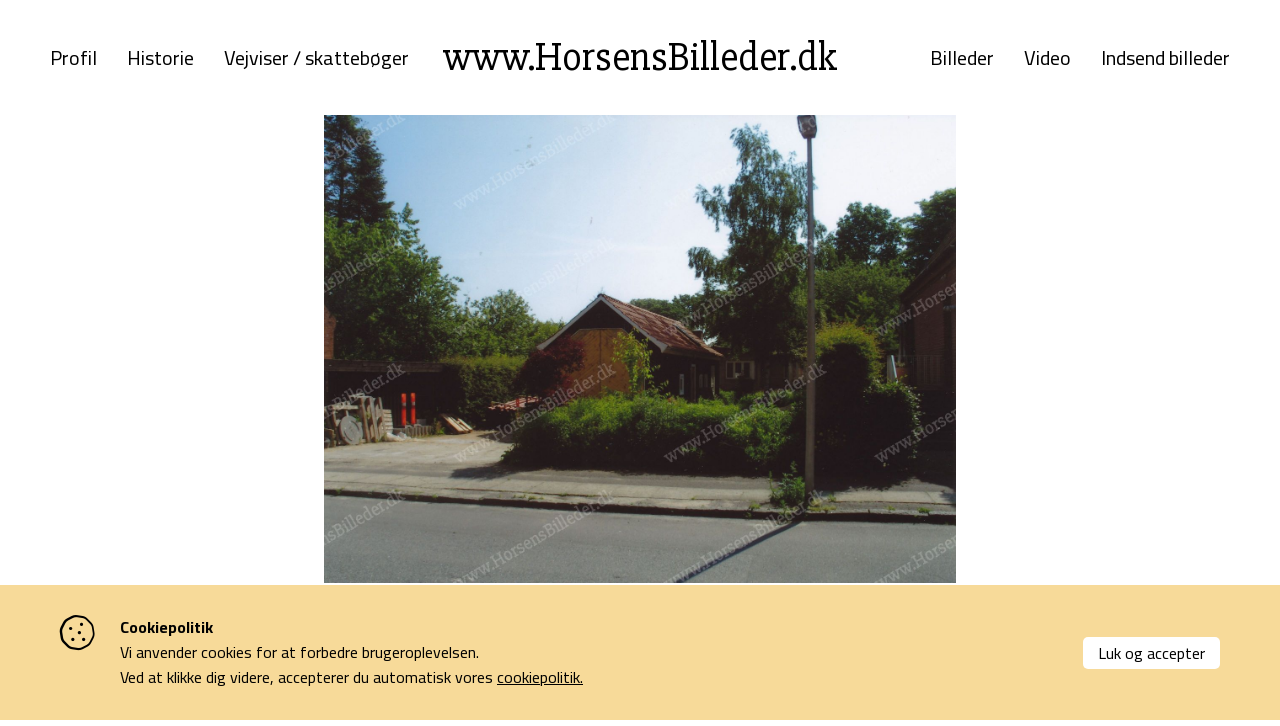

--- FILE ---
content_type: text/html; charset=utf-8
request_url: https://horsensbilleder.dk/c/billeder/hoejlundsgade-20
body_size: 3250
content:
<!--
Lavet af bubble - Det skarpe i det skæve
Besøg os på www.bubble.dk eller ring til os på +45 6069 8700
-->
<!doctype html>
<html lang="da" class="no-js" dir="ltr">
<head>
	<meta charset="utf-8">
	<title>Højlundsgade 20 - Horsensbilleder.dk</title>
	<meta name="description" content="Parti fra Højlundsgade. Foto udlånt af Horsens Kommune, Byplanafdelingen.">
	<meta name="apple-mobile-web-app-title" content="Horsensbilleder.dk">
	<base href="https://horsensbilleder.dk/">
	<link rel="stylesheet" type="text/css" href="/assets/css/main.min.css?9">
	<link rel="canonical" href="https://horsensbilleder.dk/c/billeder/hoejlundsgade-20">
	<meta property="og:title" content="Højlundsgade 20 - Horsensbilleder.dk">
	<meta property="og:description" content="Parti fra Højlundsgade. Foto udlånt af Horsens Kommune, Byplanafdelingen.">
	<meta property="og:url" content="https://horsensbilleder.dk/c/billeder/hoejlundsgade-20">
	<meta property="og:image" content="https://horsensbilleder.dk/f/blog/article/d0c281245d95febd07e0e35b3e6daef9d6da33ac.jpg">

	<meta http-equiv="x-ua-compatible" content="ie=edge">
	<meta name="viewport" content="width=device-width, initial-scale=1.0">
	<link rel="icon" type="image/png" href="f/design/favicon.png">
	<link rel="apple-touch-icon" href="f/design/appicon.png">
	<link rel="stylesheet" type="text/css" href="/style.css?170839960">
	</head>

<body class="" data-link="/c/billeder/hoejlundsgade-20">
	

	<div class="main-wrap">
		<header class="site-header">
			<div class="grid-container">
				<div class="grid-x align-middle">
					<div class="cell auto show-for-large">
						<div class="header-nav">
							<nav class="site-nav site-nav--left"><ul class="widget content page menu clearfix">
				<li class="item_1 itemid_4">
			<a href="p/profil">Profil</a>
			
						
												</li>		
			<li class="item_2 itemid_13">
			<a href="p/historie">Historie</a>
			
						
												</li>		
			<li class="item_3 itemid_45">
			<a href="p/vejviser-skatteboeger">Vejviser / skattebøger</a>
			
						
												</li>		
	</ul>
	
	

</nav>
						</div>
					</div>
					<div class="cell shrink">
						<a href="/" title="Horsensbilleder.dk" class="site-logo">	
							<div>www.HorsensBilleder.dk</div>														
						</a>
					</div>
					<div class="cell auto show-for-large">
						<div class="header-nav">
							<nav class="site-nav site-nav--right"><ul class="widget content page menu clearfix">
				<li class="item_1 itemid_27">
			<a href="p/billeder">Billeder</a>
			
						
												</li>		
			<li class="item_2 itemid_31">
			<a href="p/video">Video</a>
			
						
												</li>		
			<li class="item_3 itemid_29">
			<a href="p/indsend-billeder">Indsend billeder</a>
			
						
												</li>		
	</ul>
	
	

</nav>
						</div>
					</div>

					<div class="cell auto hide-for-large">
						<div class="header-nav">
							<nav class="site-nav site-nav--main"><ul class="widget content page menu clearfix">
				<li class="item_1 itemid_4">
			<a href="p/profil">Profil</a>
			
						
												</li>		
			<li class="item_2 itemid_13">
			<a href="p/historie">Historie</a>
			
						
												</li>		
			<li class="item_3 itemid_45">
			<a href="p/vejviser-skatteboeger">Vejviser / skattebøger</a>
			
						
												</li>		
	</ul>
	
	

<ul class="widget content page menu clearfix">
				<li class="item_1 itemid_27">
			<a href="p/billeder">Billeder</a>
			
						
												</li>		
			<li class="item_2 itemid_31">
			<a href="p/video">Video</a>
			
						
												</li>		
			<li class="item_3 itemid_29">
			<a href="p/indsend-billeder">Indsend billeder</a>
			
						
												</li>		
	</ul>
	
	

</nav>
							<!-- <div class="hide-for-large">
								<nav class="quick-nav"></nav>
															</div> -->
						</div>

						<a href="javascript:void(0)" class="header-nav-toggle">
							<div class="hamburger">
								<div class="hamburger-i hamburger-top"></div> 
								<div class="hamburger-i hamburger-mid"></div> 
								<div class="hamburger-i hamburger-bottom"></div> 
							</div>
						</a>
					</div>
				</div>
			</div>
		</header>


					
							



<div class="top">
	<div class="grid-container">	
		<div class="grid-x align-center">
			<div class="cell small-12 large-11">
				<div class="top-slider">
											<div class="top-slider__item">
							<img src="https://horsensbilleder.ams3.digitaloceanspaces.com/blog/article/d0c281245d95febd07e0e35b3e6daef9d6da33ac.jpg">		
						</div>
									</div>	
							</div>
		</div>	
	</div>
</div>

<div class="middle">
	<div class="grid-container">	
		<div class="grid-x grid-margin-x align-center">
			<div class="cell small-12 medium-6 large-6">
								<h1 class="article__title">Højlundsgade 20</h1>
			
				<div class="article__date">Årstal: 2005</div>		
				<section class="content rte"><p>Parti fra H&oslash;jlundsgade. Foto udl&aring;nt af Horsens Kommune, Byplanafdelingen.</p></section>							
			</div>	
			<div class="cell small-12 medium-5 large-4 medium-offset-1">
				<div class="sidebar-container">
					<div class="sidebar sidebar--buttons">
						<a href="javascript:;" data-copy-link="horsensbilleder.dk/c/billeder/hoejlundsgade-20" class="button link-copy">
							Kopier link til billedet
						</a>
						<a href="javascript:;" class="button loan-info" data-url="horsensbilleder.dk/c/billeder/hoejlundsgade-20" data-image-info="Titel: Højlundsgade 20 - Tag: Horsens - Højlundsgade">
							Lån billedet
						</a>						
					</div>
				</div>
			</div>
		</div>
	</div>
</div>

			
						<div id="bottom" class="bottom"><div class="fluff  section--cta section--cta--share-images section--background-color section--background-color--primary"><div class="section__background">
<div class="grid-container">
	<div class="grid-x grid-margin-x grid-margin-y">
		<div class="cell small-12 large-8">
			<div class="rte">
				<h2>Del dine billeder med os</h2>
			</div>			
		</div>
		<div class="cell small-12 large-4 xlarge-3 xlarge-offset-1">
							<a href="/p/indsend-billeder" class="button">Indsend billeder</a>
					</div>
	</div>
</div>
</div>

</div></div>				
		<footer class="site-footer">
			<div class="grid-container">
				<div class="grid-x grid-margin-x">
					<div class="cell small-12 medium-6 large-5 xlarge-4">
						<div class="rte">
							<p><img src="f/content/hede-nielsens-fond-logo-sort.png" alt="content/hede-nielsens-fond-logo.png" width="370" height="17" /></p>
<p>Denne side er finansieret af Familien Hede Nielsens Fond og drives af foreningen Horsens Billeders Venner.</p>
						</div>
					</div>
					<div class="cell small-12 medium-6 large-4 large-offset-3 xlarge-offset-4">
						<div class="footer-menu">
							<ul class="widget content page menu clearfix">
				<li class="item_1 itemid_8">
			<a href="p/info/cookiepolitik">Cookiepolitik</a>
			
						
					</li>		
			<li class="item_2 itemid_25">
			<a href="p/profil">Kontakt</a>
			
						
					</li>		
	</ul>
	
	


						</div>
					</div>					
				</div>
			</div>
		</footer>
	</div>
	<div style="display: none;">						
		<div id="popup-form" class="form-loan-container">
			<div class="rte">
				<h3>Udfyld formularen for at låne billedet uden vandmærke</h3>
<p>De fleste af vores billeder (med enkelte undtagelser) kan lånes af private, til ikke kommercielle formål.<br /><br /></p>
<p><strong>OBS! Det koster et administrationsgebyr på kr. 25,- pr. tilsendt billede.</strong></p>
<div>Når beløbet er indbetalt til foreningens konto 9570 13019231 eller på MobilePay 4513RW<span style="color: #313131;"> </span>sendes billedet/billederne til dig pr. mail.</div>
<div> </div>
<p><br />Det er ikke gratis at drive hjemmesiden, vi bruger tid på at finde billedet til dig i vores database og du støtter samtidig det gode formål.</p>
<p><strong>Vær opmærksom på.<br /></strong>Billeder med vandmærket: <em>Tilhører Byarkivet i Horsens.</em> <br />Skal du bruge et af disse, skal du selv rette henvendelse til Byarkivet.</p>
				<div class="form form_3 form_recaptcha">
	<form name="form_3" id="form_3" method="post" action="/c/billeder/hoejlundsgade-20#form_3">
		<input type="hidden" name="form_id" value="3">
														<div class="field id17 order1 type_text">
					<div class="caption"><label for="field17" class="heading">Navn*</label></div>

					<div class="input">
													<input type="text" name="17" id="field17" value="" placeholder="Navn*">
											</div>
				</div>
															<div class="field id19 order2 type_text">
					<div class="caption"><label for="field19" class="heading">Email*</label></div>

					<div class="input">
													<input type="text" name="19" id="field19" value="" placeholder="Email*">
											</div>
				</div>
															<div class="field id21 order3 type_textarea">
					<div class="caption"><label for="field21" class="heading">Beskrivelse*</label></div>

					<div class="input">
													<textarea name="21" id="field21" placeholder="Beskrivelse*"></textarea>
											</div>
				</div>
															<div class="field id23 order4 type_text">
					<div class="caption"><label for="field23" class="heading">Link</label></div>

					<div class="input">
													<input type="text" name="23" id="field23" value="" placeholder="Link">
											</div>
				</div>
															<div class="field id25 order5 type_text">
					<div class="caption"><label for="field25" class="heading">Billede information</label></div>

					<div class="input">
													<input type="text" name="25" id="field25" value="" placeholder="Billede information">
											</div>
				</div>
					
					<div class="field-body-p">
				<div class="caption"><label for="body-p" class="heading">Body*</label></div>
				<div class="input"><textarea name="body-p" id="body-p" placeholder="Body" tabindex="100"></textarea></div>
			</div>
		
									<script src="https://www.google.com/recaptcha/api.js" async defer></script>
													<script>
					var form_submit = "form_3";
					function onInvisibleRecaptcha(token) {
						document.getElementById(form_submit).submit();
					}
				</script>
							<div class="form-controls">
							<button type="submit" value="Anmod" class="g-recaptcha" data-badge="bottomleft" data-sitekey="6LdleiAUAAAAAHVaLLbdzrG3utZ_3-R__aDNBXLs" data-callback='onInvisibleRecaptcha' onclick="form_submit='form_3'">Anmod</button>
								</div>
	</form>
</div>
				<div class="form-wrapper__recaptcha form-wrapper__recaptcha--dark">
	Beskyttet af reCAPTCHA | <a href="https://www.google.com/intl/da/policies/privacy/" target="_blank">Privatliv</a> - <a href="https://www.google.com/intl/da/policies/terms/" target="_blank">Vilkår</a>
</div>			</div>								
		</div>
	</div>
	<script src="/script.js?170839835"></script>
	<a href="https://bubble.dk" target="_blank" id="bubble" rel="nofollow"><img src="assets/gfx/bubble/black.png" alt="bubble"></a>
	<div class="cookie-policy-widget black">
		<div class="content">
						<div class="title">Cookiepolitik</div>
			<div class="description">Vi anvender cookies for at forbedre brugeroplevelsen.<br>Ved at klikke dig videre, accepterer du automatisk vores <a href="/p/info/cookiepolitik">cookiepolitik.</a></div>
			<a href="#cookie-policy" class="accept">Luk og accepter</a>
		</div>
	</div>
	<script>
		$(document).ready(function(){
			$('a[href="#cookie-policy"]').click(function(){
				$('.cookie-policy-widget').toggleClass('hidden');
				return false;
			});
		});
	</script>
	


		</body>
</html>


--- FILE ---
content_type: text/html; charset=utf-8
request_url: https://www.google.com/recaptcha/api2/anchor?ar=1&k=6LdleiAUAAAAAHVaLLbdzrG3utZ_3-R__aDNBXLs&co=aHR0cHM6Ly9ob3JzZW5zYmlsbGVkZXIuZGs6NDQz&hl=en&v=PoyoqOPhxBO7pBk68S4YbpHZ&size=invisible&badge=bottomleft&anchor-ms=20000&execute-ms=30000&cb=5tncccat0y4g
body_size: 49470
content:
<!DOCTYPE HTML><html dir="ltr" lang="en"><head><meta http-equiv="Content-Type" content="text/html; charset=UTF-8">
<meta http-equiv="X-UA-Compatible" content="IE=edge">
<title>reCAPTCHA</title>
<style type="text/css">
/* cyrillic-ext */
@font-face {
  font-family: 'Roboto';
  font-style: normal;
  font-weight: 400;
  font-stretch: 100%;
  src: url(//fonts.gstatic.com/s/roboto/v48/KFO7CnqEu92Fr1ME7kSn66aGLdTylUAMa3GUBHMdazTgWw.woff2) format('woff2');
  unicode-range: U+0460-052F, U+1C80-1C8A, U+20B4, U+2DE0-2DFF, U+A640-A69F, U+FE2E-FE2F;
}
/* cyrillic */
@font-face {
  font-family: 'Roboto';
  font-style: normal;
  font-weight: 400;
  font-stretch: 100%;
  src: url(//fonts.gstatic.com/s/roboto/v48/KFO7CnqEu92Fr1ME7kSn66aGLdTylUAMa3iUBHMdazTgWw.woff2) format('woff2');
  unicode-range: U+0301, U+0400-045F, U+0490-0491, U+04B0-04B1, U+2116;
}
/* greek-ext */
@font-face {
  font-family: 'Roboto';
  font-style: normal;
  font-weight: 400;
  font-stretch: 100%;
  src: url(//fonts.gstatic.com/s/roboto/v48/KFO7CnqEu92Fr1ME7kSn66aGLdTylUAMa3CUBHMdazTgWw.woff2) format('woff2');
  unicode-range: U+1F00-1FFF;
}
/* greek */
@font-face {
  font-family: 'Roboto';
  font-style: normal;
  font-weight: 400;
  font-stretch: 100%;
  src: url(//fonts.gstatic.com/s/roboto/v48/KFO7CnqEu92Fr1ME7kSn66aGLdTylUAMa3-UBHMdazTgWw.woff2) format('woff2');
  unicode-range: U+0370-0377, U+037A-037F, U+0384-038A, U+038C, U+038E-03A1, U+03A3-03FF;
}
/* math */
@font-face {
  font-family: 'Roboto';
  font-style: normal;
  font-weight: 400;
  font-stretch: 100%;
  src: url(//fonts.gstatic.com/s/roboto/v48/KFO7CnqEu92Fr1ME7kSn66aGLdTylUAMawCUBHMdazTgWw.woff2) format('woff2');
  unicode-range: U+0302-0303, U+0305, U+0307-0308, U+0310, U+0312, U+0315, U+031A, U+0326-0327, U+032C, U+032F-0330, U+0332-0333, U+0338, U+033A, U+0346, U+034D, U+0391-03A1, U+03A3-03A9, U+03B1-03C9, U+03D1, U+03D5-03D6, U+03F0-03F1, U+03F4-03F5, U+2016-2017, U+2034-2038, U+203C, U+2040, U+2043, U+2047, U+2050, U+2057, U+205F, U+2070-2071, U+2074-208E, U+2090-209C, U+20D0-20DC, U+20E1, U+20E5-20EF, U+2100-2112, U+2114-2115, U+2117-2121, U+2123-214F, U+2190, U+2192, U+2194-21AE, U+21B0-21E5, U+21F1-21F2, U+21F4-2211, U+2213-2214, U+2216-22FF, U+2308-230B, U+2310, U+2319, U+231C-2321, U+2336-237A, U+237C, U+2395, U+239B-23B7, U+23D0, U+23DC-23E1, U+2474-2475, U+25AF, U+25B3, U+25B7, U+25BD, U+25C1, U+25CA, U+25CC, U+25FB, U+266D-266F, U+27C0-27FF, U+2900-2AFF, U+2B0E-2B11, U+2B30-2B4C, U+2BFE, U+3030, U+FF5B, U+FF5D, U+1D400-1D7FF, U+1EE00-1EEFF;
}
/* symbols */
@font-face {
  font-family: 'Roboto';
  font-style: normal;
  font-weight: 400;
  font-stretch: 100%;
  src: url(//fonts.gstatic.com/s/roboto/v48/KFO7CnqEu92Fr1ME7kSn66aGLdTylUAMaxKUBHMdazTgWw.woff2) format('woff2');
  unicode-range: U+0001-000C, U+000E-001F, U+007F-009F, U+20DD-20E0, U+20E2-20E4, U+2150-218F, U+2190, U+2192, U+2194-2199, U+21AF, U+21E6-21F0, U+21F3, U+2218-2219, U+2299, U+22C4-22C6, U+2300-243F, U+2440-244A, U+2460-24FF, U+25A0-27BF, U+2800-28FF, U+2921-2922, U+2981, U+29BF, U+29EB, U+2B00-2BFF, U+4DC0-4DFF, U+FFF9-FFFB, U+10140-1018E, U+10190-1019C, U+101A0, U+101D0-101FD, U+102E0-102FB, U+10E60-10E7E, U+1D2C0-1D2D3, U+1D2E0-1D37F, U+1F000-1F0FF, U+1F100-1F1AD, U+1F1E6-1F1FF, U+1F30D-1F30F, U+1F315, U+1F31C, U+1F31E, U+1F320-1F32C, U+1F336, U+1F378, U+1F37D, U+1F382, U+1F393-1F39F, U+1F3A7-1F3A8, U+1F3AC-1F3AF, U+1F3C2, U+1F3C4-1F3C6, U+1F3CA-1F3CE, U+1F3D4-1F3E0, U+1F3ED, U+1F3F1-1F3F3, U+1F3F5-1F3F7, U+1F408, U+1F415, U+1F41F, U+1F426, U+1F43F, U+1F441-1F442, U+1F444, U+1F446-1F449, U+1F44C-1F44E, U+1F453, U+1F46A, U+1F47D, U+1F4A3, U+1F4B0, U+1F4B3, U+1F4B9, U+1F4BB, U+1F4BF, U+1F4C8-1F4CB, U+1F4D6, U+1F4DA, U+1F4DF, U+1F4E3-1F4E6, U+1F4EA-1F4ED, U+1F4F7, U+1F4F9-1F4FB, U+1F4FD-1F4FE, U+1F503, U+1F507-1F50B, U+1F50D, U+1F512-1F513, U+1F53E-1F54A, U+1F54F-1F5FA, U+1F610, U+1F650-1F67F, U+1F687, U+1F68D, U+1F691, U+1F694, U+1F698, U+1F6AD, U+1F6B2, U+1F6B9-1F6BA, U+1F6BC, U+1F6C6-1F6CF, U+1F6D3-1F6D7, U+1F6E0-1F6EA, U+1F6F0-1F6F3, U+1F6F7-1F6FC, U+1F700-1F7FF, U+1F800-1F80B, U+1F810-1F847, U+1F850-1F859, U+1F860-1F887, U+1F890-1F8AD, U+1F8B0-1F8BB, U+1F8C0-1F8C1, U+1F900-1F90B, U+1F93B, U+1F946, U+1F984, U+1F996, U+1F9E9, U+1FA00-1FA6F, U+1FA70-1FA7C, U+1FA80-1FA89, U+1FA8F-1FAC6, U+1FACE-1FADC, U+1FADF-1FAE9, U+1FAF0-1FAF8, U+1FB00-1FBFF;
}
/* vietnamese */
@font-face {
  font-family: 'Roboto';
  font-style: normal;
  font-weight: 400;
  font-stretch: 100%;
  src: url(//fonts.gstatic.com/s/roboto/v48/KFO7CnqEu92Fr1ME7kSn66aGLdTylUAMa3OUBHMdazTgWw.woff2) format('woff2');
  unicode-range: U+0102-0103, U+0110-0111, U+0128-0129, U+0168-0169, U+01A0-01A1, U+01AF-01B0, U+0300-0301, U+0303-0304, U+0308-0309, U+0323, U+0329, U+1EA0-1EF9, U+20AB;
}
/* latin-ext */
@font-face {
  font-family: 'Roboto';
  font-style: normal;
  font-weight: 400;
  font-stretch: 100%;
  src: url(//fonts.gstatic.com/s/roboto/v48/KFO7CnqEu92Fr1ME7kSn66aGLdTylUAMa3KUBHMdazTgWw.woff2) format('woff2');
  unicode-range: U+0100-02BA, U+02BD-02C5, U+02C7-02CC, U+02CE-02D7, U+02DD-02FF, U+0304, U+0308, U+0329, U+1D00-1DBF, U+1E00-1E9F, U+1EF2-1EFF, U+2020, U+20A0-20AB, U+20AD-20C0, U+2113, U+2C60-2C7F, U+A720-A7FF;
}
/* latin */
@font-face {
  font-family: 'Roboto';
  font-style: normal;
  font-weight: 400;
  font-stretch: 100%;
  src: url(//fonts.gstatic.com/s/roboto/v48/KFO7CnqEu92Fr1ME7kSn66aGLdTylUAMa3yUBHMdazQ.woff2) format('woff2');
  unicode-range: U+0000-00FF, U+0131, U+0152-0153, U+02BB-02BC, U+02C6, U+02DA, U+02DC, U+0304, U+0308, U+0329, U+2000-206F, U+20AC, U+2122, U+2191, U+2193, U+2212, U+2215, U+FEFF, U+FFFD;
}
/* cyrillic-ext */
@font-face {
  font-family: 'Roboto';
  font-style: normal;
  font-weight: 500;
  font-stretch: 100%;
  src: url(//fonts.gstatic.com/s/roboto/v48/KFO7CnqEu92Fr1ME7kSn66aGLdTylUAMa3GUBHMdazTgWw.woff2) format('woff2');
  unicode-range: U+0460-052F, U+1C80-1C8A, U+20B4, U+2DE0-2DFF, U+A640-A69F, U+FE2E-FE2F;
}
/* cyrillic */
@font-face {
  font-family: 'Roboto';
  font-style: normal;
  font-weight: 500;
  font-stretch: 100%;
  src: url(//fonts.gstatic.com/s/roboto/v48/KFO7CnqEu92Fr1ME7kSn66aGLdTylUAMa3iUBHMdazTgWw.woff2) format('woff2');
  unicode-range: U+0301, U+0400-045F, U+0490-0491, U+04B0-04B1, U+2116;
}
/* greek-ext */
@font-face {
  font-family: 'Roboto';
  font-style: normal;
  font-weight: 500;
  font-stretch: 100%;
  src: url(//fonts.gstatic.com/s/roboto/v48/KFO7CnqEu92Fr1ME7kSn66aGLdTylUAMa3CUBHMdazTgWw.woff2) format('woff2');
  unicode-range: U+1F00-1FFF;
}
/* greek */
@font-face {
  font-family: 'Roboto';
  font-style: normal;
  font-weight: 500;
  font-stretch: 100%;
  src: url(//fonts.gstatic.com/s/roboto/v48/KFO7CnqEu92Fr1ME7kSn66aGLdTylUAMa3-UBHMdazTgWw.woff2) format('woff2');
  unicode-range: U+0370-0377, U+037A-037F, U+0384-038A, U+038C, U+038E-03A1, U+03A3-03FF;
}
/* math */
@font-face {
  font-family: 'Roboto';
  font-style: normal;
  font-weight: 500;
  font-stretch: 100%;
  src: url(//fonts.gstatic.com/s/roboto/v48/KFO7CnqEu92Fr1ME7kSn66aGLdTylUAMawCUBHMdazTgWw.woff2) format('woff2');
  unicode-range: U+0302-0303, U+0305, U+0307-0308, U+0310, U+0312, U+0315, U+031A, U+0326-0327, U+032C, U+032F-0330, U+0332-0333, U+0338, U+033A, U+0346, U+034D, U+0391-03A1, U+03A3-03A9, U+03B1-03C9, U+03D1, U+03D5-03D6, U+03F0-03F1, U+03F4-03F5, U+2016-2017, U+2034-2038, U+203C, U+2040, U+2043, U+2047, U+2050, U+2057, U+205F, U+2070-2071, U+2074-208E, U+2090-209C, U+20D0-20DC, U+20E1, U+20E5-20EF, U+2100-2112, U+2114-2115, U+2117-2121, U+2123-214F, U+2190, U+2192, U+2194-21AE, U+21B0-21E5, U+21F1-21F2, U+21F4-2211, U+2213-2214, U+2216-22FF, U+2308-230B, U+2310, U+2319, U+231C-2321, U+2336-237A, U+237C, U+2395, U+239B-23B7, U+23D0, U+23DC-23E1, U+2474-2475, U+25AF, U+25B3, U+25B7, U+25BD, U+25C1, U+25CA, U+25CC, U+25FB, U+266D-266F, U+27C0-27FF, U+2900-2AFF, U+2B0E-2B11, U+2B30-2B4C, U+2BFE, U+3030, U+FF5B, U+FF5D, U+1D400-1D7FF, U+1EE00-1EEFF;
}
/* symbols */
@font-face {
  font-family: 'Roboto';
  font-style: normal;
  font-weight: 500;
  font-stretch: 100%;
  src: url(//fonts.gstatic.com/s/roboto/v48/KFO7CnqEu92Fr1ME7kSn66aGLdTylUAMaxKUBHMdazTgWw.woff2) format('woff2');
  unicode-range: U+0001-000C, U+000E-001F, U+007F-009F, U+20DD-20E0, U+20E2-20E4, U+2150-218F, U+2190, U+2192, U+2194-2199, U+21AF, U+21E6-21F0, U+21F3, U+2218-2219, U+2299, U+22C4-22C6, U+2300-243F, U+2440-244A, U+2460-24FF, U+25A0-27BF, U+2800-28FF, U+2921-2922, U+2981, U+29BF, U+29EB, U+2B00-2BFF, U+4DC0-4DFF, U+FFF9-FFFB, U+10140-1018E, U+10190-1019C, U+101A0, U+101D0-101FD, U+102E0-102FB, U+10E60-10E7E, U+1D2C0-1D2D3, U+1D2E0-1D37F, U+1F000-1F0FF, U+1F100-1F1AD, U+1F1E6-1F1FF, U+1F30D-1F30F, U+1F315, U+1F31C, U+1F31E, U+1F320-1F32C, U+1F336, U+1F378, U+1F37D, U+1F382, U+1F393-1F39F, U+1F3A7-1F3A8, U+1F3AC-1F3AF, U+1F3C2, U+1F3C4-1F3C6, U+1F3CA-1F3CE, U+1F3D4-1F3E0, U+1F3ED, U+1F3F1-1F3F3, U+1F3F5-1F3F7, U+1F408, U+1F415, U+1F41F, U+1F426, U+1F43F, U+1F441-1F442, U+1F444, U+1F446-1F449, U+1F44C-1F44E, U+1F453, U+1F46A, U+1F47D, U+1F4A3, U+1F4B0, U+1F4B3, U+1F4B9, U+1F4BB, U+1F4BF, U+1F4C8-1F4CB, U+1F4D6, U+1F4DA, U+1F4DF, U+1F4E3-1F4E6, U+1F4EA-1F4ED, U+1F4F7, U+1F4F9-1F4FB, U+1F4FD-1F4FE, U+1F503, U+1F507-1F50B, U+1F50D, U+1F512-1F513, U+1F53E-1F54A, U+1F54F-1F5FA, U+1F610, U+1F650-1F67F, U+1F687, U+1F68D, U+1F691, U+1F694, U+1F698, U+1F6AD, U+1F6B2, U+1F6B9-1F6BA, U+1F6BC, U+1F6C6-1F6CF, U+1F6D3-1F6D7, U+1F6E0-1F6EA, U+1F6F0-1F6F3, U+1F6F7-1F6FC, U+1F700-1F7FF, U+1F800-1F80B, U+1F810-1F847, U+1F850-1F859, U+1F860-1F887, U+1F890-1F8AD, U+1F8B0-1F8BB, U+1F8C0-1F8C1, U+1F900-1F90B, U+1F93B, U+1F946, U+1F984, U+1F996, U+1F9E9, U+1FA00-1FA6F, U+1FA70-1FA7C, U+1FA80-1FA89, U+1FA8F-1FAC6, U+1FACE-1FADC, U+1FADF-1FAE9, U+1FAF0-1FAF8, U+1FB00-1FBFF;
}
/* vietnamese */
@font-face {
  font-family: 'Roboto';
  font-style: normal;
  font-weight: 500;
  font-stretch: 100%;
  src: url(//fonts.gstatic.com/s/roboto/v48/KFO7CnqEu92Fr1ME7kSn66aGLdTylUAMa3OUBHMdazTgWw.woff2) format('woff2');
  unicode-range: U+0102-0103, U+0110-0111, U+0128-0129, U+0168-0169, U+01A0-01A1, U+01AF-01B0, U+0300-0301, U+0303-0304, U+0308-0309, U+0323, U+0329, U+1EA0-1EF9, U+20AB;
}
/* latin-ext */
@font-face {
  font-family: 'Roboto';
  font-style: normal;
  font-weight: 500;
  font-stretch: 100%;
  src: url(//fonts.gstatic.com/s/roboto/v48/KFO7CnqEu92Fr1ME7kSn66aGLdTylUAMa3KUBHMdazTgWw.woff2) format('woff2');
  unicode-range: U+0100-02BA, U+02BD-02C5, U+02C7-02CC, U+02CE-02D7, U+02DD-02FF, U+0304, U+0308, U+0329, U+1D00-1DBF, U+1E00-1E9F, U+1EF2-1EFF, U+2020, U+20A0-20AB, U+20AD-20C0, U+2113, U+2C60-2C7F, U+A720-A7FF;
}
/* latin */
@font-face {
  font-family: 'Roboto';
  font-style: normal;
  font-weight: 500;
  font-stretch: 100%;
  src: url(//fonts.gstatic.com/s/roboto/v48/KFO7CnqEu92Fr1ME7kSn66aGLdTylUAMa3yUBHMdazQ.woff2) format('woff2');
  unicode-range: U+0000-00FF, U+0131, U+0152-0153, U+02BB-02BC, U+02C6, U+02DA, U+02DC, U+0304, U+0308, U+0329, U+2000-206F, U+20AC, U+2122, U+2191, U+2193, U+2212, U+2215, U+FEFF, U+FFFD;
}
/* cyrillic-ext */
@font-face {
  font-family: 'Roboto';
  font-style: normal;
  font-weight: 900;
  font-stretch: 100%;
  src: url(//fonts.gstatic.com/s/roboto/v48/KFO7CnqEu92Fr1ME7kSn66aGLdTylUAMa3GUBHMdazTgWw.woff2) format('woff2');
  unicode-range: U+0460-052F, U+1C80-1C8A, U+20B4, U+2DE0-2DFF, U+A640-A69F, U+FE2E-FE2F;
}
/* cyrillic */
@font-face {
  font-family: 'Roboto';
  font-style: normal;
  font-weight: 900;
  font-stretch: 100%;
  src: url(//fonts.gstatic.com/s/roboto/v48/KFO7CnqEu92Fr1ME7kSn66aGLdTylUAMa3iUBHMdazTgWw.woff2) format('woff2');
  unicode-range: U+0301, U+0400-045F, U+0490-0491, U+04B0-04B1, U+2116;
}
/* greek-ext */
@font-face {
  font-family: 'Roboto';
  font-style: normal;
  font-weight: 900;
  font-stretch: 100%;
  src: url(//fonts.gstatic.com/s/roboto/v48/KFO7CnqEu92Fr1ME7kSn66aGLdTylUAMa3CUBHMdazTgWw.woff2) format('woff2');
  unicode-range: U+1F00-1FFF;
}
/* greek */
@font-face {
  font-family: 'Roboto';
  font-style: normal;
  font-weight: 900;
  font-stretch: 100%;
  src: url(//fonts.gstatic.com/s/roboto/v48/KFO7CnqEu92Fr1ME7kSn66aGLdTylUAMa3-UBHMdazTgWw.woff2) format('woff2');
  unicode-range: U+0370-0377, U+037A-037F, U+0384-038A, U+038C, U+038E-03A1, U+03A3-03FF;
}
/* math */
@font-face {
  font-family: 'Roboto';
  font-style: normal;
  font-weight: 900;
  font-stretch: 100%;
  src: url(//fonts.gstatic.com/s/roboto/v48/KFO7CnqEu92Fr1ME7kSn66aGLdTylUAMawCUBHMdazTgWw.woff2) format('woff2');
  unicode-range: U+0302-0303, U+0305, U+0307-0308, U+0310, U+0312, U+0315, U+031A, U+0326-0327, U+032C, U+032F-0330, U+0332-0333, U+0338, U+033A, U+0346, U+034D, U+0391-03A1, U+03A3-03A9, U+03B1-03C9, U+03D1, U+03D5-03D6, U+03F0-03F1, U+03F4-03F5, U+2016-2017, U+2034-2038, U+203C, U+2040, U+2043, U+2047, U+2050, U+2057, U+205F, U+2070-2071, U+2074-208E, U+2090-209C, U+20D0-20DC, U+20E1, U+20E5-20EF, U+2100-2112, U+2114-2115, U+2117-2121, U+2123-214F, U+2190, U+2192, U+2194-21AE, U+21B0-21E5, U+21F1-21F2, U+21F4-2211, U+2213-2214, U+2216-22FF, U+2308-230B, U+2310, U+2319, U+231C-2321, U+2336-237A, U+237C, U+2395, U+239B-23B7, U+23D0, U+23DC-23E1, U+2474-2475, U+25AF, U+25B3, U+25B7, U+25BD, U+25C1, U+25CA, U+25CC, U+25FB, U+266D-266F, U+27C0-27FF, U+2900-2AFF, U+2B0E-2B11, U+2B30-2B4C, U+2BFE, U+3030, U+FF5B, U+FF5D, U+1D400-1D7FF, U+1EE00-1EEFF;
}
/* symbols */
@font-face {
  font-family: 'Roboto';
  font-style: normal;
  font-weight: 900;
  font-stretch: 100%;
  src: url(//fonts.gstatic.com/s/roboto/v48/KFO7CnqEu92Fr1ME7kSn66aGLdTylUAMaxKUBHMdazTgWw.woff2) format('woff2');
  unicode-range: U+0001-000C, U+000E-001F, U+007F-009F, U+20DD-20E0, U+20E2-20E4, U+2150-218F, U+2190, U+2192, U+2194-2199, U+21AF, U+21E6-21F0, U+21F3, U+2218-2219, U+2299, U+22C4-22C6, U+2300-243F, U+2440-244A, U+2460-24FF, U+25A0-27BF, U+2800-28FF, U+2921-2922, U+2981, U+29BF, U+29EB, U+2B00-2BFF, U+4DC0-4DFF, U+FFF9-FFFB, U+10140-1018E, U+10190-1019C, U+101A0, U+101D0-101FD, U+102E0-102FB, U+10E60-10E7E, U+1D2C0-1D2D3, U+1D2E0-1D37F, U+1F000-1F0FF, U+1F100-1F1AD, U+1F1E6-1F1FF, U+1F30D-1F30F, U+1F315, U+1F31C, U+1F31E, U+1F320-1F32C, U+1F336, U+1F378, U+1F37D, U+1F382, U+1F393-1F39F, U+1F3A7-1F3A8, U+1F3AC-1F3AF, U+1F3C2, U+1F3C4-1F3C6, U+1F3CA-1F3CE, U+1F3D4-1F3E0, U+1F3ED, U+1F3F1-1F3F3, U+1F3F5-1F3F7, U+1F408, U+1F415, U+1F41F, U+1F426, U+1F43F, U+1F441-1F442, U+1F444, U+1F446-1F449, U+1F44C-1F44E, U+1F453, U+1F46A, U+1F47D, U+1F4A3, U+1F4B0, U+1F4B3, U+1F4B9, U+1F4BB, U+1F4BF, U+1F4C8-1F4CB, U+1F4D6, U+1F4DA, U+1F4DF, U+1F4E3-1F4E6, U+1F4EA-1F4ED, U+1F4F7, U+1F4F9-1F4FB, U+1F4FD-1F4FE, U+1F503, U+1F507-1F50B, U+1F50D, U+1F512-1F513, U+1F53E-1F54A, U+1F54F-1F5FA, U+1F610, U+1F650-1F67F, U+1F687, U+1F68D, U+1F691, U+1F694, U+1F698, U+1F6AD, U+1F6B2, U+1F6B9-1F6BA, U+1F6BC, U+1F6C6-1F6CF, U+1F6D3-1F6D7, U+1F6E0-1F6EA, U+1F6F0-1F6F3, U+1F6F7-1F6FC, U+1F700-1F7FF, U+1F800-1F80B, U+1F810-1F847, U+1F850-1F859, U+1F860-1F887, U+1F890-1F8AD, U+1F8B0-1F8BB, U+1F8C0-1F8C1, U+1F900-1F90B, U+1F93B, U+1F946, U+1F984, U+1F996, U+1F9E9, U+1FA00-1FA6F, U+1FA70-1FA7C, U+1FA80-1FA89, U+1FA8F-1FAC6, U+1FACE-1FADC, U+1FADF-1FAE9, U+1FAF0-1FAF8, U+1FB00-1FBFF;
}
/* vietnamese */
@font-face {
  font-family: 'Roboto';
  font-style: normal;
  font-weight: 900;
  font-stretch: 100%;
  src: url(//fonts.gstatic.com/s/roboto/v48/KFO7CnqEu92Fr1ME7kSn66aGLdTylUAMa3OUBHMdazTgWw.woff2) format('woff2');
  unicode-range: U+0102-0103, U+0110-0111, U+0128-0129, U+0168-0169, U+01A0-01A1, U+01AF-01B0, U+0300-0301, U+0303-0304, U+0308-0309, U+0323, U+0329, U+1EA0-1EF9, U+20AB;
}
/* latin-ext */
@font-face {
  font-family: 'Roboto';
  font-style: normal;
  font-weight: 900;
  font-stretch: 100%;
  src: url(//fonts.gstatic.com/s/roboto/v48/KFO7CnqEu92Fr1ME7kSn66aGLdTylUAMa3KUBHMdazTgWw.woff2) format('woff2');
  unicode-range: U+0100-02BA, U+02BD-02C5, U+02C7-02CC, U+02CE-02D7, U+02DD-02FF, U+0304, U+0308, U+0329, U+1D00-1DBF, U+1E00-1E9F, U+1EF2-1EFF, U+2020, U+20A0-20AB, U+20AD-20C0, U+2113, U+2C60-2C7F, U+A720-A7FF;
}
/* latin */
@font-face {
  font-family: 'Roboto';
  font-style: normal;
  font-weight: 900;
  font-stretch: 100%;
  src: url(//fonts.gstatic.com/s/roboto/v48/KFO7CnqEu92Fr1ME7kSn66aGLdTylUAMa3yUBHMdazQ.woff2) format('woff2');
  unicode-range: U+0000-00FF, U+0131, U+0152-0153, U+02BB-02BC, U+02C6, U+02DA, U+02DC, U+0304, U+0308, U+0329, U+2000-206F, U+20AC, U+2122, U+2191, U+2193, U+2212, U+2215, U+FEFF, U+FFFD;
}

</style>
<link rel="stylesheet" type="text/css" href="https://www.gstatic.com/recaptcha/releases/PoyoqOPhxBO7pBk68S4YbpHZ/styles__ltr.css">
<script nonce="69DFwz6Ry2Afcqv5foCzqA" type="text/javascript">window['__recaptcha_api'] = 'https://www.google.com/recaptcha/api2/';</script>
<script type="text/javascript" src="https://www.gstatic.com/recaptcha/releases/PoyoqOPhxBO7pBk68S4YbpHZ/recaptcha__en.js" nonce="69DFwz6Ry2Afcqv5foCzqA">
      
    </script></head>
<body><div id="rc-anchor-alert" class="rc-anchor-alert"></div>
<input type="hidden" id="recaptcha-token" value="[base64]">
<script type="text/javascript" nonce="69DFwz6Ry2Afcqv5foCzqA">
      recaptcha.anchor.Main.init("[\x22ainput\x22,[\x22bgdata\x22,\x22\x22,\[base64]/[base64]/[base64]/[base64]/[base64]/[base64]/KGcoTywyNTMsTy5PKSxVRyhPLEMpKTpnKE8sMjUzLEMpLE8pKSxsKSksTykpfSxieT1mdW5jdGlvbihDLE8sdSxsKXtmb3IobD0odT1SKEMpLDApO08+MDtPLS0pbD1sPDw4fFooQyk7ZyhDLHUsbCl9LFVHPWZ1bmN0aW9uKEMsTyl7Qy5pLmxlbmd0aD4xMDQ/[base64]/[base64]/[base64]/[base64]/[base64]/[base64]/[base64]\\u003d\x22,\[base64]\\u003d\\u003d\x22,\x22w4PDiD93w6DCtiLCmTVNfTXCgsOUVEvCs8ODWMOzwpEdwpnCkWJzwoASw4FIw6HCpsOTZX/Ch8Krw5vDhDvDosOXw4vDgMKXdMKRw7fDjAApOsO0w7xjFlwPwprDizTDgzcJM1DClBnCnFhAPsOPJwEywpsVw6tdwr3CuwfDmgDClcOcaE1kd8O/[base64]/DizVjbxLCulXDpsKSPDTDjVZaw4zCg8ODw4vCunVpw6x1EEHCsRFHw57DtsOjHMO4RiMtCXnCgDvCu8OEwrXDkcOnwrTDkMOPwoN3w4HCosOwbR4iwpxxwr/Cp3zDt8Oiw5ZyZMOBw7E4BsKkw7tYw5UbPlHDrsKcHsOkdcOdwqfDu8OtwrtuckEww7LDrll9UnTCpsO5JR9Nwr7Dn8KwwpchVcOlCGNZE8K4KsOiwqnCtMKLHsKEwr/DucKsYcKEPMOyTxBrw7QaWC4BTcO9MUR/SRLCq8K3w4M0aWREKcKyw4jCvwMfIjtiGcK6w6zCg8O2wqfDksK+FsOyw7zDl8KLWHDChsOBw6rCq8K4wpBeQ8O8woTCjlHDoSPClMOkw6vDgXvDmmIsCX0Uw7EUDMOWOsKIw7ppw7g7wo/DlMOEw6wmw5XDjEw4w6QLTMKmGyvDgilaw7hSwoxfVxfDmgomwqAcVMOQwoUnLsOBwq8yw4VLYsKKX24UB8KlBMKoQnwww6BOd2XDk8O3G8Kvw6vClCjDom3CrMOuw4rDiFF+dsOow67CgMOTY8Oswodjwo/DlMOtWsKcSsO7w7LDm8OCElIRwq0mO8KtJMOaw6nDlMKwPiZ5cMKgccO8w4MywqrDrMOHNMK8esKSBnXDnsKSwqJKYsKlLSRtK8Osw7lYwpoyacOtGsOUwphTwo0iw4TDnMOPYTbDgsOQwqcPJzLDtMOiAsOcQU/[base64]/[base64]/[base64]/eMO2TcOKQnbChjPDsynDnQwvPGsCXFUIw4gow6XCmRbDgcKleWwrZ3vCicKNw54cw5d0ZCjChMO1wrbDs8OWw4/CtSrDh8O9w6AbwpLDisKDw4xPDQTDqsKEXMKoM8KuVMKHC8KMf8KoWj5yfTHCj1/DjcOHdkbDu8KPw7rCtMOdw7vCnz/CuCMWw4HCpkdtdHLDtmAUw4bCpm7Dux8AYiLCmQk/LcK1w7gfBGXCrcOPEcO8wp/CvMKhwrDCtsOgwrsfwp0EwozCtCAYIEQ2EcK0wpZAwop3wqoowp7CqsOZB8KhAMONVX9NU3cFwqlaJcKrLcOHUMKGw5Arw5wOw7jCsRddccO/[base64]/dcOFB3HDtjTCkMKqwo8ZRsOlw5/DnSHDlcOCdcO+IsKpwpwJNWB7wplkwpjCvcOGwqR4w5JYHUUgCT/CgsKhSMKDw43CisKZw5R/wp4jC8K+Mn/CkcKbw4/ChcORwoYjGMKkXw/ClsKhwrHDt1ZVG8KmAAHDgFzCg8OSCGsaw5hoLsOZwrzCrkZfCltAwpXCvSvDn8Klw4TCkQHCs8O/djvDknIew6V6w5nCsXbDhMO2wq7CrMKQYGo3LcONdEscw6fDmcOHYxoHw6wzwrLCi8K8SXMdPsOiwp4qJcKHEwchw67DmsOtwqZBd8OBcsKZwo8Xw70vccOUw70dw7/Cm8OyAEDCmMKzw6RPwqpZw6XCi8KSE318M8OdJ8KpO0jDiSzDv8KBwoA5wqRewprCrGoqQmTCh8KSwojDgMOmw7vCkywaCmYrw68Rw4DClm9IF1zCgXfDmcOcw6zDrRzCtcOAMkrCnsKJRBPDpMOZw4cracO5w4jCsHXDoMOhOMKGUsOHwrvDpG3Cq8Kga8O/w4vChyd/w4BxcsOywqjDs28JwqcSwo3Cq2/DqCgqw4HCk2jDhCM9EMK3MgzCqW9yBsKGF2wZBsKAJsKNSAnCljPDh8OAYl1Yw7UHwqQVAMKiw4XCgcKvaEPCosO7w6oiw7ELwqd8fk7DtsO2wqAYwqHDsiXCuyXCvMOMJMKqbQRmUxwNw7fDoTQRw5nDrsKow5jDrH5lJUnDrcObXsOVwppYC0w/YcKCN8O1OC9KeFbDl8OoNnJVwqR9wpsCNsKmw5TDtcOBFsOAw4UKFsKewqzCvlTDlRFgC39XKsOCw7IVw4dEaF0Pw7bCu2XCicOyKMOmBA3CnMKowoxcw68xJcO+ESnDo2TCnsO6wqNDQsKoW3hQw5/[base64]/[base64]/Cg8KLw4MHw4vCp8Kew6J4WG7CtAjCoMOJw59sw6vChzvCn8KfwqDCoiFXccOOwo5lw5gXw7NMQVnDuVF5aWbCrMOnw7rDu2Fawodfw6QiwrrDo8ObbMOHYXXDosONwq/CjcOtesKTcS7DijcaS8KNK3hkw4zDkRbDh8O0wpQkIkUawo4lwrLCicOQwpLDosKDw51wKMO+w49kwofCs8KtHcKnwrVdEFTCg0zDqMOmwrvDpxYOwrBZUMOJwr7DksKuWsOewpFOw4zCqUcmGy0vC3UwHlLCucOWw6xvf0DDhMOhPCrCsXdrwo/DhMKPwoHDlMOvexxmehx1LQwdaVPDgMOPIQ4nwojDkQ3Dv8O/FnBMw60Jwo9uwqrCr8KXwoVWYUFjCMOXfw5ow5AGZsK2IQbClMO6w5hIwprDi8OXcMO+wpXCklTCoE8WwpTCvsO9wpnDoF7DssORwp7Cv8O3EcKlNMKXS8KFwrHDvMKLGMKVw53DlMOKw5AKHxbDklTDlW1Mwo9FIsOIw7F6EsOkw4cWdcOdPsOCwqoaw4Z4Xy/CtsOsWXDDnAPCpgLCpcKnMcOWwpYxwqfCgzxpMh0Bw5RYw68ORcK3YmfDtRtEVVzDsMKrwqZuX8OkSsKewoYnYMOUw6lkOyMZwrrDucKnJ0HDvsOiwoDDncKcTnZdw6R+AEIvKC/DhwVtc3ZcwqbDoUkmXHlOa8KKwrzDl8KpwqLDpGZXTj/CqMK0K8KDPcOtw4nCvSU8w6ADUnfCkkR6wq/ChTsGw4zDuAzCkcObfsKyw5gzw5xxwr86wqNjwpFlw7LCs3Q9UsOXeMOEQgLChEXCnDcFch4SwpkRw44XwopQw5xww4TCj8KsS8K1wobClwlIw647wr3Cpg8SwrZ/w7DCrMOXHUzCkQZsFMOTwpNCw4g8w7vDqn/DhMKpw7cZMkZfwrI+w5lkwqgQC1wSwr7DrMKdP8KUw6zDsVM5wr9/dDZqw5TCtMK8w7VAw5rDvhktw53Cl194C8O6F8Ocw5/CuUd5woTDrxsQKF/CiSMvw60Zw7LDjA8+wr4RAlLCl8KZwqjDp2/Cl8Odwpw+YcKFdsK5dxsIwpjDhwrDtsK6V3oTbBQYfmbCoTooT3AYw7onezc+XcKQwp8BwojClMOSw6/[base64]/[base64]/esKHLTxGw5New6JOBcKXFsOOw5XDpcOfw5HCvw1/f8K6RiXCg15WTCkXw5A8HlcJVsOPKGZGVHRlVlh1Yi8aEcOTPAVIwq7DoU/[base64]/DtG0JcVVPGHEdwqjDoF/CqhnDt8O4DVPDoBjDkErChwzClMKvwrEWwp4Qc0MlwrbCmFdtw7nDq8Obw53Dpl0zw4bDjnEgeWFSw640TMKowq/DsVrDlEbCgcOgw6gYwpl1W8O6wr3CmyE0w5F8Kl1GwrZEDisKSENWwq9rVsKYA8K6GjEte8K2LBLCv3/CkgPDtMK/wozCicO/[base64]/Dq8KuFsOVw7cMC8OAEsOlIcOAbcKkY0fCoBkFTcKvTsKNeCAAwoTDisOmwqEIXsOGbC/CocOfw4LCnVo/[base64]/DlE53w4QUbsOHYzwBRMOewrd7cFHCoCzDt1HCrQPCpXlOwqQgwpzDnzvCqAgKwrNcw5rCqAnDkcK9T0LCqA7DjsO8woDDocONIk/CksO6wr8dwp3DtcKXwo3Dqz1oBj8bwpFuw4wvESvCtB0Rw4TCv8O1HB46WsKqwpvCoGYEwox/XsOjwqITQCnCn3XDnMOXQcKIURNWFMKOwoM4woTCg1pcJGc/GHo8w7fDgVdlw4A7wpcYJx/Do8KIwqDDtz9HfcO0DcO8wqMmOCIdwqALRsKHUcK9On1fH2rDksK1wrbChsKFQMO5w6rCrwUiwqDDpcKfesKdwo1FwpzDjxQywo7Cq8ObesOrAMKIwpjDrsKeX8OGwrdfw7vDk8KqMi1cw6zDhkRkw6wDFDEZw6vDhG/DoRnDgcKOVl7CusOtdkVaZiUxwrQ2FB0wcMKmXU57Ckg2B0F5f8O1KcOrE8KsI8K1w7ofCMOXBcOPb0/[base64]/w6XCiMKgw5LDv8O0dsOzw7/Ch8OiwpDCs8Kpw7dCwoJyVngTZsOxwoDDnsORPRNCHnNDw4oGMCfCvcO7FsObwozDmcOuw4/DhMOMJcKVKQDDs8KuMsOpTX7DscKCwoAkwqfDssO4w5fDnT7CsWrDncK3eSfDr3LDjlNdwqnCksOtw58bwrHCi8KUKsKxwrzCsMOfwppcT8KAw4HDqjHDnkzDkSbDgyzDusOJecK8wofDjsOjw7nDhsOTw6XDlW/Cu8OoPcOJVj7Cs8O0a8Kkw4cdDW8JE8OYd8KlbgIrXG/DpMKkwqHCjcO6w5Yuw6w9MSTDh2LDqk/DusO7w5zDnEs3w5htTWURw5bDhArDmyZOC0rDsTMSw7/ChQDChsKUwofDgBPCjMOIw4llw6AowpsBwoDDmcOQw5rCnAJrHi1VVT88wrHDm8O3woTDlsK8w53DuWvCmzk1ZCljFMKxelzDqwdAw6bCg8KqdsOHwp5VN8K3woXCicOIwrIdw5nDgcOXw4/DrMOhfsKnTWvCmcKAw6vDpg7Dh27CqcK+wrzDoWd2woRuwqtPwpTDqcK6ZgBZHRjDi8KuaAvCssKjwoXDtW4cwqbDjEvDlsO5wq/[base64]/[base64]/CiBcoEWsfw4vDp8Oew7lwwqfDo0kFRQYvw7jDuikewpPDncOmw6ktwrAAL2DCqMOmacOqw4gmd8Kswp8LZyPDgcKKZ8KnecKwTR/CvTDCsCrDgDjCn8K0VMOhK8OHEwLDixzDhCLDt8Oswq3CmMKDw4YWacOZw5N2ayPDpk/DhW3CpmzCtg0OTAbDhMOIw57CvsKbwp/CvT5RcivDkwBlfcOjw7DCicKFw5/CpCHDvksJUmRVMXM1THXCmk/CkMOawqrCiMKoK8OXwrbDrcKGfG3Dj3fDv0vDlsKSBsOmwojDuMKSw5LDusKZJTdUwoJwwrvDmXFfwrXCuMOYw6dlwrwXwrvDv8OecQnDjA/Dp8O3wpxww4oFZsKGw6vCvEHDrsORw63DkMO7KF7Di8O8w4bDoBHCpsKgfGLCo0ohw6jDvMOUw4E3BMKlw63CjWRdw4h4w7nCksKYQcOsHRrCpcO4Q3zDqlkVwonCoQJLwp1rw4ALaGDDnW5/w4xNwrFrwoViwoJOwo1mFWDCjFfDhsKEw4jCssKbw4kGw4REwqlPwoTCi8OmAi5Ow5I8woxJwrfCjRjCqMObUsKtFnbCs1pUd8OOeFFFVcK1w5jCpD/Cl04uwr5zwrXDo8KewpIPRMKIwq5/[base64]/CgCXCgAnDmyQRYcOVA8O0w71HDsKDw65kR2bDlG10wpnDhDPClEdZURzDhsOoTcOPYsOawoYaw7UNO8OCM0MHwobDgMKPwrDCicK8azUXAMK9M8KUw4DDncKTI8KTGMOTwolaMsKzasOpfMKKJsOKYcK/wqPCvCA1wpoke8OtQSxaYMKgwrzDrFnDqiFfwqvDkl7Dg8OgwofDriHDq8OSwqjDkMOrYMKGMnHCpsO2CMOuXAxMB3ZeQ1jDj25nwqfCmnfCszTClsOrLsK0aU4KdGvDs8KDw4Y5XyfCnMOLw7fDgsKrw7cXP8K2wrtmXsK9FcOkc8Ocw5vDn8KDBU/CthNyHWsZwoJ9W8Ovch5zUsOGwpzCscOYwp5tGMOLwoTDk3Aqw4DDs8Oaw5nDpsKPwplFw73Ci3rDlQ/Ct8K6wo/Co8OqwrnDqcOTwoLCu8KTRSQhOsKVwodgwr55UU/CoCHDosKawpnCm8OsCMKwwo7CocO4BkszdSQAacKVRcOow6PDhUTCqhEewpLCjMOGw5XDhSPDowXDgB/CtGXCo34rw54two02w7pYwrTDojMaw6hRw5bCosOJDMKJw5cVaMKWw6DDn2/CuGFYT01SKMOdWEzChcKUw7V4UzfCksKdI8KvODhawrB3TF1ZPT8VwqRKSX4bw5wew4VEbsOqw79LU8O9wp/ClVF7ZMO5woDClsOeC8OPXMO8fG7DocO/wrEsw50Ewrt/[base64]/CgCkSw4zCsi8aw4k0w7Z6wrnDqsK/wr/[base64]/CkyVjw4nCnDNOw4XCjkrDpwQJIMOlw4LDtnUWwr7DsSxIw5NlK8K+dsKlb8OHA8KzN8KdB0t3w5prw77CkCIdSGMYwpDDr8OqPiV/[base64]/CvMKXCRdQGcKObMOWSg/[base64]/Do8O2HVbDp1gTw5jDjD8iRMO7O38yQGDDjiPCpBtDw5QUNXZewqh/ZMOHVTZgw5jCoBnDuMKJwp5bw5HDg8KDwqXCvSJGPcKywrrDs8K/YcKjKx/ChRzDuU7CoMOOccKKw4Qkwq7DojM/wptOwqbChkgaw6TDrWnDrMO8wp7DqcK9BMK9RXxew5/Du34BC8KIwrEkwp5Ew45/Lh0hfcKew5RyZQpMw5UVw47DpVYRIMOzdhcvZy/Cq0TDszUDwrl/[base64]/Cq2gjfMO+w4Z6RMO0d3h5w55ORMOgVMKNV8OhG1IWwooSwpHDlsOZw6fDs8O4wqobw5jDkcKeHsOzRcOMdkjCvD3Ck0bCunt+wpLDn8OwwpJcwrrCncOZHcOewpMtwpjCssKswq7CgsKcwp7CuVLCqjbCgmJcLMOBUcOWKVYNwq1Sw5t4wo/[base64]/CljEdHjDCu8KjZ0BHwqzDjRtAwqofRsKxKMKPdcOSSUlQG8OJw5PCk3IVw4cUDcKBwr0yT1bCtsOewrnCqcOOS8OWaE7DrxFywrEYw6lJJT7CusKtDcOqw7AERcOiRmPCq8OUwqDCrxQKw6B2HMKxwotBYsKeM2tVw4J/wpPCqsO3woxhwo0Ow4lQcl7CnsOJwp/[base64]/DriRKw7t6KMK+PcKvP8K2W0VdwoY4wpZ6w5sPw7JQw7LDjyUcc2UbP8KEw75/LMOHwp7Dg8ONIsKNw77DhCRIAcOwQMKaS2LCoTt+woAYw7zDom8VCEJKw6rCsiN+wqxPOcOnCcOVBzohPTBowpDCp31lwpHCk03Ck0nDpMKtTlnCjgxTBcO/w4dIw7w6XsOhPUMrWMOVSsObw6l3w7tsPlVLZsKkwrvCt8O1ZcK7NyjCusKRCsK+wqrDgMOew7YXw5LDhsOHwrhuIzAjwp3DlsO+X1jCpMO9T8ODwrMxecOBCRYKejXDhsKGXsKAwqTClsOwS1nCtArCjl/Ckjp0YcOOAsOAwpPCnMOQwpdbw6BsVXkkFMOLwpRbOcOMV0nCr8OyamrDsBoBHkRlL07ClMO+wo89KSrCksKqX3fDjw3CvMKww5pdCsO0wqzCpcKhRcO/[base64]/CpcO/[base64]/Bk7Cu8OuwprDtTUHw7HDvFjCiHPCpRltAMK2wrbCllZTwo/CqwIcwpLDrXnCjcKiGkoDwrLCucKkw5vDvnLCkcOtRcO1QyxUFn1vFsOEwp/DnRp+dRrDtMKPwqHDrMK7RsK+w79bTSzCuMOHPXEawq7CkcO+w5oow4gtw6XCrsOBfWcracO3EMOVw7nCmMKTSMKJw74gOMKhwofDkDsGLcKTcsOJDMO5KcO9NCTDtsOxZ1toMUFJwrVoGRFfLsKTwo1CYzFhw5oww4fDoR7Djm19wp54Uy3CrsK/[base64]/wrIJGWrDt08XXcKcacOPwo0dw6cGwrEfwp7DmcKyV8OSQcOvwqbDnWvDrnoSwp3CrsKGEcOie8KkTsObFcKTCsKdRMOBfSBdQ8OCOQVvD3wxwqtEA8Oaw43DpsOlwrzCmVbDtCvDs8OVY8KtT1VowqMWFDx0LsKVwrkrQMK+w7HCjcK/FX8/[base64]/[base64]/DmRQZZ8OHwpp6UMKzwp0FRjxUw4cOwqdEwrbDlMKFw77DlXAiw5kBw5fDpBw7S8O1wrNwWcOoN0nCogDDn0oPWMKCQ2fDhxdkG8K/GcKDw5jDtUTDp2Y0w6UHwpddw49Hw57DgMOFw5zDn8OuWBTChAUwZT1XDh8JwphkwoQhwrRLw7VlCCbCtQLCk8KMwqgFwqdew4jChkgww6PCqi/Dp8K0w4bDunrDrAjCjsOhITwDA8Oxw4l1wpTCmsOww5UVwol2w5cNQ8Ohw7HDl8KLGVzCrMK2wqpxw6rDnzMKw5rClcK+L149AgvCsi4QPcKAcj/Dt8KgwqzDgyfCgcOcwpPCnMKYwrNPTMKwb8OFMsOhwqfDqWBJwppYwrzCmGc9MsKLaMKQTxfCv0EpDsKawqTDn8O2HjEeFULCqEPCnXvChG81EMOgSsORRm7CtFTDpzvDkV3DucOxMcO+w7DCpsOxwolIORrDs8OAD8OpwqHClsKwNMKHaixLRGPDsMO/M8OBAhIOw499w63DjTguwo/DpsKIwqwYw65qTWIZGQFHwphCw4rCnEUkHsKWw7DDuHEPMjTCnSpJNMOTXcO5bGbDu8Kcw4dILcKyIDNtw5k2w5PDkcO+CyTDp2PDgsKRB0g1w6fDi8Krw5HClMOGwpnCmXsawp/CgR3Cp8OrIWBVZRwXwoDCtcK2w43DgcKyw783VyJ3WWMmwrbCig/Djm/Cu8Oyw7vDmsKwHnrDvDbCg8Oow4nDm8Krwq4lDybCixoTAg/[base64]/w65DSMOqS8OjRGzCucOlC8KSwqcMGnsHZMOXw4VrwrxhJcK5LsKjwrPDhwjCq8OyUMOTQEjDhcOqT8K/[base64]/Cg8OUUsOiWjNiMhRcIMK3KzXDg8Olw5p7H2MzwoDCj2Z/wpLDq8O6Tz0xTxJXw45iwqDCssOCw4/CuTXDtMOCKsOewr7CvRjDuXPDhwJFTMOVXi/Dh8KtT8OewolTwprCnhfCjcK7wrFNw5ZAwpjCo0x6a8K8PFUOwqVNw70Swr3DqxcQUMOAwr8WwqzChMO/w4fCtnB4H2nCmsOIw5obwrLCjQU7BcO4OMK8woZbw7wMPAHDmcOmwoDDmRJ9w4bCpGI/w47DjW08w7vDtFtNw4J8PDjDrl3DicKzw5HCm8OewrsNwoTCiMKCVgbDvMKIbsKZwrV7wqkcw7rCkB4Owq0EwpLDqyVNw7PCocO8wqpcQjPDtnBTw5fCjV/[base64]/e8KrEsKbwrpBP8OkV3pOcFd6TWrDoFfCjsOxb8O6w47Cj8KoDFLCrMKoHA/DmsKidioCKsKeWMOTwpvDoQTDhsK4w4vDk8OAwrPDvXJsKhYQw5E6fTTDjMKfw4ozw7Akw5JEwo3DhsKNEQszw4hyw7DCjUbDisOOMMOzU8ODwqHDmcK0blAmwr0CRHR9IsKiw7PCgiLDhMK8wqwmZsKLCCw5w4rDmmjDpTPDtHvCjcOkwqtgW8O4wr/CmcKwQ8KpwqBJw7fCuTDDucOiRsK4wr4CwqBuDG0RwprDlsO4TU1BwqM5w4DCpmZew7cqDx0zw7Miw7jClcOcN2EwRRLDksOmwrxzWsKJwonDv8OUFMK3J8OqMMOoYQTCocOrw4nDgcODKkkMRw3Dj1R6w5DDpSnDrMO3bcOsDcOeDV5QI8OhwrTDgcO/w7NSdMOwesKxV8OMAsK2wrhiwowEw63CiGYRwpLDjyN7wo3ClGhwwrPDjXZPLVBaX8KcwqI5HcKMP8OJaMObAsOnFlYowpY5Mx3Dm8O/wqHDrmbCq3wbw6F5HcO5IsKYwoDCqndjd8ORw4PClBE2w57ChcOKwqVxw63CpcOGDyvCusOlXXEEw5rCi8KDw643wr0Uw7/DsBxDwqPDlnJSw4LCh8KWIMOEwpx2a8K+w60DwqILw53CjcKhw41Cf8Ouw6nCscO0w5dQwrrCg8Obw67Dr2vCqg0FOTDDpWAVUApQfMOIQcO5wqtAwqMtwoXDpQlfwrwcwrDDryDCmMK4w6jDn8OuCsO3w4ZWw7RjM1NoHsOxw4JEw4TDpcOPwoHCiG/CrcOIECcdesKbLBpkWgshRBzDt2YAw5rCjE4gOsKXD8O/wp/CiXXCmkolwoUfSsOrFQJXwqhiP1bDlcO5w540wrxhV2LDq1o4ecKlw51COcKEB2bCgsO7w5zDun/[base64]/CsEguw7bCscKfwqNfFxnCl2BsQDfCiStnwpTCoWPDnXzCkCgJwrUqw7TDo1FILhQvVcO9YV09ZcKrwrsJwpdiw7kFw4BYZhDDpUAqA8KfL8K/[base64]/Ct8KYPy3Cn0A+w6d/[base64]/DiMKAwo3Ch2Ivw4LCisOlccO1wo8VNSXCtsONQCMHw5nDhg7DpRd3wphrLBdzDl/ChUHCncKlWwDDiMK9w4IIJcOiw73Dq8OUw6HDncKPwrXDlDHCgVvDgcK7eXHCm8KYYlnDucKKwrnClF/CmsOSOCnCp8OLasKawoTChTLDrAF/w5cMIyTCusOIF8KGV8OMRsK7fsK2woBqf1fCsAjDrcKGG8OQw5TDihDDlk0Qw7jDl8O4wpjCsMKtEnDCnsOmw41MGV/CocOqJkhuWSzDkMK/akgWM8Kte8KUacKdwr/CjMOxN8K0ZMOtwps8TlvCusOkworCgMOfw58SwoTCryhvNMOYIBbCsMOXUQpZwqkQwr0NU8Omw48YwqYPwoXChGXCi8KdU8OzwpxMwqVTw7nCvw4WwrvCsn/Dh8OQwptgbCVSwqvDl2FGwo51Z8K7w4DCuEo9w4LDh8KBQcOyPzzDqirDsSQowpZIw5EIMsObUEJkwqPCj8OIwpTDrsO7w5jDpMOBN8KOYcKAwqTCrcK+woLDtsKHFcOVwoMOw5tFYcOLw5LCgMOqwoPDk8KLw4DClScpwo/Cq1dSDCTCiCDCuR8twovClMORb8O/wqHDhMK/w7YMU2LCiRPCo8KcwqfCuy81wpMHQ8ONw6fClMKSw63CtMOQLcO9DsKXw57DrMOOwpLDmV/CqB0lw7/CplLCilp0woTCjTZ9wrzDvWtSw4fCtWbDrkrDpcKyCMKpDMKlZcOqw6pswoLClgrCosO2wqcQwp04IFZVwrdFI0Zzw6cYwoNxw7Q/w7LDh8Oxc8Oyw4zDmcKhKMOmDWRYBcOQA0nDv0bDkhnCusOSBMKvIsKjwo9KwrbDt0XCpMOpw6bDhMOpbhldwpsnwonDiMKUw4d/EUgve8KfUA/DjsOxb2rCo8O7dMK/CmHDpwdWZ8K3wqXDhwvDk8OjFDtDwoddwoEawpAsGlccwrhSw6XDhHMGV8ORO8KwwqNbW38VORDCni0vwr/DgkPDi8OSYl/DtMKJccK9w5DClsO5KcO+TsOFP2TDh8O0GAIZw6cvcsOVHsO1woDChRk3MA/DkEoaw6dKwr8/PzMVEcK8acKkwp1bw7kyw40HUcKBwpI+w5VCX8OIDcK7wqR0w4rClMOqZC9IA2zCmsONw7rClcOuw7LDhMOCwqNxKynDvcOkfcOew7fCmS5ITMKkw4lSEGrCtsO6w6fDvg/Dl8KVHiPDuw3Cr0hJU8OJBgLDqcOBw5UTw6DDrBM+E0IXN8OWwoc6ecKuw68ebEHCmMK3fwzDrcOiw4pbw7/[base64]/CpyjDvlzCssOVwprCjG8+wqBWwojCocOWLsKXasO3W1pfYQxIccKHwppDwq8NQU4tEsOFLGVTLCDDuh5XDcOAEjwYXMK2D33CvFrCpH5mw7hDw7PDkMO7wqx7w6LDqzkJdRZjw4jDoMOpw6vCqF/[base64]/CkmJDwppBwpHDjSfDjsOMwpdwRsKOwo3DkcKIw4XDssKRwopcNxfDpH9zU8Ouw6vCosKiw5zDlsOaw5vCiMKVCMO5R1DDrcObwqwFVVtxJ8KRIXDCgsKHwrrChsO1VMKAwrXDjzHDt8KGwrXDhRN4w5nCnsK+PcOWFsOTWX4tDcKodmF2KT/DojVzw6tpPgd+A8O7w4HDmC/DnUTCi8O7OMOvO8OnwqXCl8OuwqzCijRTw5BIwrd2f1sDw6XDhcKlABU1dsO/[base64]/wr/[base64]/UzZxwo0iw4XCrcKOLcKnwqzCjMKFwqN9w6cZDcKcLUPDisOCScKmw4nDgA/Cq8Oowr05W8OAFzHClMOoI2FlScOtw6DCtzPDg8ObKk8jwoLDl3PCtMOKwqTDgMO7YA7DrMKswrzCh0TCukMiw6PDv8K2wq9iw50Mw6zCgcKtwqfCrHjDmcKQwo/[base64]/[base64]/DmcOvwq3Dg3bCr8K1w5cWw44Kw7fDsGLDqS7CpgolR8OYw65Ew4DDmk/Do0bDjjk1dh/Ci1vCsHIZw41ZeQTCnMOdw4nDnsOHwrpzJsOoBMOAAcOnAMKmw48lwoMRH8KJw7oZwqfDj2Y0DsOkX8K2M8K0UTjCpsK4HyfCmcKRwoPCoX7CrF8EfcOIw4nCqzI5LydPwozDrcKOwo8mw48EwrTCkCZow5/DpsOewpMmI1/DmcKoP21zAH/DucKXw4wSw6huBMKKSH7CmU89bcK2w7zDkFEhP19Xw6PCmgx+wpgswojCuk3DtEM1E8KfCUHCrMKyw6oBTiLCoxvCjjBVw6HDmMKUb8O6w5tYw7/CrMKEMlgNMcOgw4bCtMKDb8O1ZRbDi1InQcKFw53CnBJ5w7Egwp8zWAnDp8OdR1fDgFBgUcO9w60ddGTCjFDDisKTwp3DlR/[base64]/DgQs8wosyNHjDhxknwqHDiRXDp2JVwpfDhlXCiQfCqcKxw4wmBsOAG8K7w43DlsKkc2MnwobDv8O0IC09XsOiQRPDgy0Mw7HDh0xxYMOHwpADDCXCnWVnw5XDncOQwpQBwpJnwq7DocOmwqNKEEPCqRJ8wqBhw57CrcOmLMK2w6fDg8KXOQs1w6wgGcKILD/DkUhTUH3Cu8KZVGvCtcKdw7fDlz9ywpfCjcOjwoQ5w6XCmsO3w5nClsKlEsKYfmxkesOqw6AtYHDCssOFwqTCt1vDjMOUw5fCpsKjUFYWRx/CuSbCtsKbHjrDpi3DiS7DmMO3w7AMwo4sw4/CqsKYwqDCmcKtWGrDqsKQw79ZHioWwqgkJsOZJMKMOsKowoZVw7XDt8OHw6R1f8KSwr7CswklwpTDgcO8f8KowrYbVsOJdcK8C8OxK8O3w7jDsEzDisKZN8KFcx/CtA3DtkYvwotawp/Dt1XCqlTDrMKidcO9MkjDg8O2esKNfMKWaATDhcOcw6XDmVlkXsOPAMKzwp3DlnnDn8KiwrbCqMKKG8KDwpXCmMKxw6TDnCZVB8K3R8K7CCAIH8K/eAbDgyTDusKKesKPQ8Kzwq/CvsO7HS3CsMKZworDiGIbw4LDrhJ1TsKDWTB/w47DqRPDlMOxw4jCisO/[base64]/wrBZFsKPwqEZwqTDo0IgGMKsYCVoccOewrV9w7vCpC/CsmgNKifDicKXwqNZw5/[base64]/CjUnCpsOgL15FNsOBw6PCrVtLw4/CoMOqVMOmw4B+NMKtV0nCmMKzw6vCmy3DhQF1wqRWeVVuw5HCgDVIwpp5w7HDv8O8w5rDj8OlTGp8woMywqcaH8O8O0PDmlTCjlpAwqzCmcKgFMO1aVZjw7BDwp3CpgRIWR8CFxxdwoLCisK4KsOUwqLCtcKiKCMNdTIDNCLDoSrDhsKdKm/[base64]/w6HCu8KqVVTClB94ZsOEE0BmR8OoFsKIwr3DisOnZRTCqFzDnR/CsDJEwogNw78HO8OuwpDDongFHEZqw48CIS9dwrbCp0FPw5oRw597wpp7G8OmQkgowonDg0TCm8OIwp7CtsODw4lhZS7CpGEAw6/Cp8OXwpw1wokqwpfCoX3Dh2XDnsOiR8Oxw6tPP0grYsOja8OPMxpRI19iasKRJMO5XMKOwodEWFh4wovCtsK4DMOwDMK/wpbDr8K9wpnCi1HDgCsjVsO/[base64]/CMOeek9vXMOjwrovw7LCly8fSGVuw7dywqrCriUJwofDp8KGFSU2AMOvLF3Ch0/CisKNXcK1HXTCsTLDmcKpTsOuwqkWwq7DvcOVKnLDrMKsckIywqVicGXDkRLDsFXDu2HCkjBJw5knw5JxwpZgw6ltw43Dq8OxfcKDWsKRw5bCl8Omw5Nqb8OKCiDCjMKBw5TDqsK4woQJIG/CjkHCssOQNSRcw7fDhsKXNCPCnkvCrRZ9w4jCqcOKRQpSaUYxwot4w4LDtxomw6kFU8KXw45lw5c/[base64]/wqHDqMOQw71CF38ww61EB8K9wrh5wq0WBMKAfnTCpcOiw7XDpsOnw5bDsBdXwp0HM8Ocwq7DgwnDrsOfK8OYw7lfw7sFw4t8wrZ/Tg3DsEwYwppxY8OEwp1lEsKPP8KZCg0Yw5XDrlDDgA/CiQvCikfCszLCgW0mdnvCpVHDsGd9YsOOwpslw5l/wqc/wqtEwoU/[base64]/Ch8KAwqfCh8KLVQUVwozCrhFhFcK3w4bCtC0RMHbCmcK0woEXw4bDglpyNcKOwrzCogjDtU1XwqDDrcOKw7bChMOGw4ZIbMO/KX4XSMOGSw9aNR8jw67DqyFrw7B0wpgNw6DDmRxVwrHCljcQwrh0wp1jdnrDlMOrwpdDw6daGSAdwrNNw6bDn8KkFyUTVGvDj1vCqsKiwrnDjDw6w4UGw7nDlQ/DmcKdwo3CviNIwoxZwpwZSMKIw7bCrzDDsVUMSkVzwpfCqjLDtgHCuSMqwrbCtSbDrmA1w6kJw5HDjSbDp8KQb8KFwrrDucOKw5ZPHCdSwq5ZCcKAw6nCpivCt8OXwrEwwqTDncK8w4nCgHp0wpPDrwp/EcOvby4twrXDpsOjw4vDqW0BRsOjJMKLw4BeSsOhFXVdwoAlZ8OFw4JWw5IHw77Cr04lwq3Dt8KNw7jCpMOBFmw/D8OnJRbDs23DnyQawrrCvsKKw7bDpDDDqcK4JwTCmMK1wqTCscOUQwXCjH3CoFIdwpbDsMKxO8KrdcKuw6lkwrnDssOFwrAQw4TChcK7w5jCuRTDs20ET8O9wqkTOnzCrMKCw5DCm8OIwqrCnxPCicO5w5rCsC/[base64]/CpsOowqBcQThSD8KjTkspwofCpRd8bBh7GsOPWcOvw4/DnAcbwqTDmRlPw7XDnsO9wqVawqHCtnHCoH/CtsKqR8KrK8OWw4cIwr1wwqPCucO5eEZ0djvDlMKBw61aw47CliEbw4dXCMOCwobDncKAP8KRwojDhcO7w4Ykw5dvPHRiwo8TLA/CkEvDpMO+GEvCo0jDrC4aK8Ovw7DDiGEfw5DCpMK+L3Mow5LDhsO7VMKGBj7DjA/CshUfwolIPyzCj8Otw6gIfVfDiw/[base64]/JcK3W1HDgsKTwpbDm8OtbMO3w4jDu8K9DMKYJsKGesOXw6MMFcOwBMOqwrPDjMKTwrxtwrJFwq9Tw4Yxw43DosK/w7rCs8OJaAcmGhNsbxFRwp04wr7DssOXw5vDmVjCj8O/MTx/[base64]/DqAHDs8Otw4fCpDzCs8OOfcKWw5sJwqLCoFZjPC0gZsKaPDxeFsO8DcKCayDCghHDjcKFZA8IwqYRw7MbwpbDqsOVSFBFQ8KQw4nCmjLDngXCr8KPwoDCvUJWEg4RwqI+wqLDr1/[base64]/w4bCrSwawqJLARgcwpolw4nCuAcNwrZJHcO+w5/CvsOTwr0bw6tic8Ogw7fDqcO8PcOFwq7DlUfDqDbDnsO8w4DDjy8IETgfwprDrjzCssKSHRnDswRnw4TCoh/CiC5Lw4JpwqjCgcONwoBRw5HCjAPDlMKgw787FAcSwpIuMMKJwqjCi2bDjGnClBnCvMOKw717woXDuMKCwrHCvx1gZcKLwq3DqcKswrQ4MUHDosOBwoEPQ8KMw57CgMO5w53CtMKnw6zDrT3DnMObwoQ6w4JZw7AiUsOZAsKAwolqD8K/wpXChcK2w6FIESc7IiDDskrCoBbDj0jCilMiZsKiVcO9JsK0citvw7UTCz3CkiPCuMOSN8Khw7HCrmFKwpxPJMOVEsKbwpx3X8KcScKNNwoZw7p8dxpWccOtwobDhz7CgiByw7fDoMKFNsO+w5fCmzTDo8KDJcOgUxwxTsOXbklZwr9lw6EAw5dLw7B/[base64]/Do8KJw5bDnMK4wrNWw6A2VgTDmh/Cvl/CvhLDqsOAw4ZQL8K1wox4RsKPMMOIB8Oew4TCtMKbw7tLwoprw5vDgjsTw6I5woLDryt7dMOPa8OYw6PDv8OvdCURwpDDqBlLeT1nGyDDqMK5fMK3fjIeYcOwGMKjwoLDjMKfw6bDpMKoekXClsOEU8OBw63Dn8KkWXnDsm4Aw73DpMKwZw/CscOqworDmlDChcOOJsOzF8OYfMKUw4vCicOlecOBwpJVwo1dC8ORwrlww7MvPGVkw6MiwpbDhMOcw6pQwqDDvMKSw7llw5rCunDCiMOsw4/Dj0ATPcKrw6TDpHZ+w65FJ8O5wqgEK8K+LQwqw4RHbsKqFigKwqcMw7plw7Z9Yh9FOjTDjMO/ZSbCpj0tw5fDi8K8w4nDn1DDtEHCqcKHw4ACw63Cm2lnOMOOwqwmw6LCqk/DoArDiMKxw5rDmAbCvMOfwrHDmz/DocO9wrnDj8KiwoHDtQEUb8OXw4ZbwqXCtMOEQlrCrcOIC2XDswTDrQUdwrLCqDzDk3fDl8K6SULClcOCw6Q3WsONGlEUZE7CrVkMw7gALz/DnR/DrsOGw550wr5iwqI6FsO3wpY6OcOjwrp9VigBwqfDmMK4dcKQbR8aw5JnGMK9w61hexk/w7zDlsOvwoUBEHTDmcOdAcO9w4bCk8Kfw6TCjybCpMK9RTzDpAnDmzPDvWwpI8K3woPDumzDu3xEZCrDrEcsw7PCusKOOlwxwpBywoElw6XDqsOLw5paw6EOwr3Dm8KWDsOzW8KgJMKywrzChsKqwro4BMOjXmRTw4zCq8KAW0h/BVl6aFV9w5DCl1ciODkYCkzDrzDDtC/CinUdworDnDMEwpPCt3jCv8Ouw7hFbgcmQcO6GUXCpMK6wowUOVDChkxzw4TDqMO+AMOrAirDhi8Vw7obwqp+L8OiI8Olw6bCksKUwqJ8G39jcUfCkSfDoiLDs8OZw5o9RcKuwobDqCsUPnXCoV/[base64]/bcK9UG3ChMKhw44uw4Yqw4jCrsOPw6N2aWE7RcKlw48mM8O5wr1JwoZzwrp3J8K6fEXCiMKaD8KDRsOaFAXCoMOrwrzCrcOdBHwZw4DCtg88Aw3Cq3rDpDYjw6/DuG3Crz4xICDClBpiwqTDtsKBw7/DqHc7w6fCr8OMw4PCrzAfJMKmwoRKwp5cMsOAIQ3CpsO0JsKONVLCiMKDwosLwogPJMKEwqzCriEvw47Dt8O6Fj/DrTQHw41Aw43DnsOBw4QUwqTCkRokw5g5w5s1QW7ClMOFIcO0JsOeBMKEYcKcOn9yTDxFUVfDv8O9w7bCkWRQwqMkwrXCo8O9fcK+wpLCtBYXwqZkXWfCmiXCnTZow7ksKGPDtHMYw65Qw5N8WsKnPzoLw58ld8KrLEAWwqs3w6/CnxESwqFSwqF2w5vDkGlZKxBkCMKcScKJLcKMfXAva8OmwqrCrsOiw5k6ScKMMMKVw5jCrMOWLMO6w6/DpyJwP8K/CjcQR8O0w5dKNS/Dj8K2wroPV1Biw7JVc8Onw5VKYcO+w7rDl2s/OgQAw5BgwohJETQpZsO0I8KEDk3CmMOVw5DCtBtNEMK4DH4iwpTDg8KpD8KiecOawoR+wrXChwQfwqdmV1bDpT4Tw4QzBFLCsMOxch1+ekDDssOTTQbCpBTDuDhUDBFcwoPDi2XCh0JuwqvCnDE5wpBGwp8VAMKqw75GAwjDjcKcw61iLwYxFMOZw63Dq0MpbD/DiDrCrsOYwq1Xw6DDvSnDqcOCX8KNwofCpcOnw5l4w7lZw5vDpMO6wr5UwplWwrfCtsOgEMO+e8KLR1AfC8ODw5jCq8O2PsKow5vCqnfDrcKKbiLDi8KlGjx+wrNycsOtGMOwIMOUCMK4wqfDtDtmwqhlw782wqs4w5zClsK/wpTClm7DlGPDpkReZcOKSsO/wotFw7LDpgvDtsOFWsODw6AgfjI2w6gkwrI5QsKtw545HDs2w6fCtBQIV8OoD0fCmzgpwqs2VgHDhcO3f8KWw6PDjFYAworDt8OWSVHDpmxNwqIHEMKtBsOCXzE2H8KKw6/CoMOhJl12Uj0/wonCsgbCtkzCosO3ZSgHPMKCB8OTwrFGLcOyw4DCuS7DpRXDmG3CtHwDw4ZsUn0vwr/CpsOuMy/DjcOFw4DChEMrwrw3w4/Dni/Co8KVKMKcwqbDo8KcwoPCmnPDmsK0wo9jGg3Ds8KvwrrCixdRw7gUPyPDn3pOasO2wpHDlUVbwrlsK2DCpMKTVXsnZmkGw4rCo8OWVVjCvTB9wrY5w6XCuMOreMKhGMKxw7BSw45uOcK+wrrCtcKsRgLCkXPDlh4uw7TCp2o\\u003d\x22],null,[\x22conf\x22,null,\x226LdleiAUAAAAAHVaLLbdzrG3utZ_3-R__aDNBXLs\x22,0,null,null,null,1,[21,125,63,73,95,87,41,43,42,83,102,105,109,121],[1017145,855],0,null,null,null,null,0,null,0,null,700,1,null,0,\[base64]/76lBhnEnQkZnOKMAhnM8xEZ\x22,0,0,null,null,1,null,0,0,null,null,null,0],\x22https://horsensbilleder.dk:443\x22,null,[3,1,2],null,null,null,0,3600,[\x22https://www.google.com/intl/en/policies/privacy/\x22,\x22https://www.google.com/intl/en/policies/terms/\x22],\x22bQNpDdeUCVI881uy7E3Z0t/JnLzR20K9S2coGIPunZY\\u003d\x22,0,0,null,1,1769033004667,0,0,[195,251,219,228],null,[236,242,59,50],\x22RC-gDN5Nt3Roa_DRg\x22,null,null,null,null,null,\x220dAFcWeA4E_xpwiODd0fZ2f9tHFlNe3l1i39m4_vsXN6yqKe25khiRA1EWscRhdEFLX2lg46byMRcGTVmS-LTNzSvKwvSU0tpTuQ\x22,1769115804591]");
    </script></body></html>